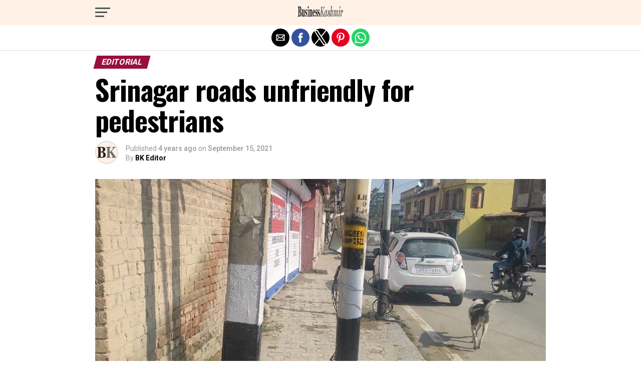

--- FILE ---
content_type: text/html; charset=utf-8
request_url: https://www.businesskashmir.com/2021/09/15/srinagar-roads-unfriendly-for-pedestrians/amp/
body_size: 19087
content:
<!DOCTYPE html>
<html lang="en-US" amp="" data-amp-auto-lightbox-disable transformed="self;v=1" i-amphtml-layout="" i-amphtml-no-boilerplate="">
	<head><meta charset="UTF-8"><meta name="viewport" content="width=device-width,maximum-scale=1.0,minimum-scale=1.0,user-scalable=no"><link rel="preconnect" href="https://cdn.ampproject.org"><style amp-runtime="" i-amphtml-version="012510081644000">html{overflow-x:hidden!important}html.i-amphtml-fie{height:100%!important;width:100%!important}html:not([amp4ads]),html:not([amp4ads]) body{height:auto!important}html:not([amp4ads]) body{margin:0!important}body{-webkit-text-size-adjust:100%;-moz-text-size-adjust:100%;-ms-text-size-adjust:100%;text-size-adjust:100%}html.i-amphtml-singledoc.i-amphtml-embedded{-ms-touch-action:pan-y pinch-zoom;touch-action:pan-y pinch-zoom}html.i-amphtml-fie>body,html.i-amphtml-singledoc>body{overflow:visible!important}html.i-amphtml-fie:not(.i-amphtml-inabox)>body,html.i-amphtml-singledoc:not(.i-amphtml-inabox)>body{position:relative!important}html.i-amphtml-ios-embed-legacy>body{overflow-x:hidden!important;overflow-y:auto!important;position:absolute!important}html.i-amphtml-ios-embed{overflow-y:auto!important;position:static}#i-amphtml-wrapper{overflow-x:hidden!important;overflow-y:auto!important;position:absolute!important;top:0!important;left:0!important;right:0!important;bottom:0!important;margin:0!important;display:block!important}html.i-amphtml-ios-embed.i-amphtml-ios-overscroll,html.i-amphtml-ios-embed.i-amphtml-ios-overscroll>#i-amphtml-wrapper{-webkit-overflow-scrolling:touch!important}#i-amphtml-wrapper>body{position:relative!important;border-top:1px solid transparent!important}#i-amphtml-wrapper+body{visibility:visible}#i-amphtml-wrapper+body .i-amphtml-lightbox-element,#i-amphtml-wrapper+body[i-amphtml-lightbox]{visibility:hidden}#i-amphtml-wrapper+body[i-amphtml-lightbox] .i-amphtml-lightbox-element{visibility:visible}#i-amphtml-wrapper.i-amphtml-scroll-disabled,.i-amphtml-scroll-disabled{overflow-x:hidden!important;overflow-y:hidden!important}amp-instagram{padding:54px 0px 0px!important;background-color:#fff}amp-iframe iframe{box-sizing:border-box!important}[amp-access][amp-access-hide]{display:none}[subscriptions-dialog],body:not(.i-amphtml-subs-ready) [subscriptions-action],body:not(.i-amphtml-subs-ready) [subscriptions-section]{display:none!important}amp-experiment,amp-live-list>[update]{display:none}amp-list[resizable-children]>.i-amphtml-loading-container.amp-hidden{display:none!important}amp-list [fetch-error],amp-list[load-more] [load-more-button],amp-list[load-more] [load-more-end],amp-list[load-more] [load-more-failed],amp-list[load-more] [load-more-loading]{display:none}amp-list[diffable] div[role=list]{display:block}amp-story-page,amp-story[standalone]{min-height:1px!important;display:block!important;height:100%!important;margin:0!important;padding:0!important;overflow:hidden!important;width:100%!important}amp-story[standalone]{background-color:#000!important;position:relative!important}amp-story-page{background-color:#757575}amp-story .amp-active>div,amp-story .i-amphtml-loader-background{display:none!important}amp-story-page:not(:first-of-type):not([distance]):not([active]){transform:translateY(1000vh)!important}amp-autocomplete{position:relative!important;display:inline-block!important}amp-autocomplete>input,amp-autocomplete>textarea{padding:0.5rem;border:1px solid rgba(0,0,0,.33)}.i-amphtml-autocomplete-results,amp-autocomplete>input,amp-autocomplete>textarea{font-size:1rem;line-height:1.5rem}[amp-fx^=fly-in]{visibility:hidden}amp-script[nodom],amp-script[sandboxed]{position:fixed!important;top:0!important;width:1px!important;height:1px!important;overflow:hidden!important;visibility:hidden}
/*# sourceURL=/css/ampdoc.css*/[hidden]{display:none!important}.i-amphtml-element{display:inline-block}.i-amphtml-blurry-placeholder{transition:opacity 0.3s cubic-bezier(0.0,0.0,0.2,1)!important;pointer-events:none}[layout=nodisplay]:not(.i-amphtml-element){display:none!important}.i-amphtml-layout-fixed,[layout=fixed][width][height]:not(.i-amphtml-layout-fixed){display:inline-block;position:relative}.i-amphtml-layout-responsive,[layout=responsive][width][height]:not(.i-amphtml-layout-responsive),[width][height][heights]:not([layout]):not(.i-amphtml-layout-responsive),[width][height][sizes]:not(img):not([layout]):not(.i-amphtml-layout-responsive){display:block;position:relative}.i-amphtml-layout-intrinsic,[layout=intrinsic][width][height]:not(.i-amphtml-layout-intrinsic){display:inline-block;position:relative;max-width:100%}.i-amphtml-layout-intrinsic .i-amphtml-sizer{max-width:100%}.i-amphtml-intrinsic-sizer{max-width:100%;display:block!important}.i-amphtml-layout-container,.i-amphtml-layout-fixed-height,[layout=container],[layout=fixed-height][height]:not(.i-amphtml-layout-fixed-height){display:block;position:relative}.i-amphtml-layout-fill,.i-amphtml-layout-fill.i-amphtml-notbuilt,[layout=fill]:not(.i-amphtml-layout-fill),body noscript>*{display:block;overflow:hidden!important;position:absolute;top:0;left:0;bottom:0;right:0}body noscript>*{position:absolute!important;width:100%;height:100%;z-index:2}body noscript{display:inline!important}.i-amphtml-layout-flex-item,[layout=flex-item]:not(.i-amphtml-layout-flex-item){display:block;position:relative;-ms-flex:1 1 auto;flex:1 1 auto}.i-amphtml-layout-fluid{position:relative}.i-amphtml-layout-size-defined{overflow:hidden!important}.i-amphtml-layout-awaiting-size{position:absolute!important;top:auto!important;bottom:auto!important}i-amphtml-sizer{display:block!important}@supports (aspect-ratio:1/1){i-amphtml-sizer.i-amphtml-disable-ar{display:none!important}}.i-amphtml-blurry-placeholder,.i-amphtml-fill-content{display:block;height:0;max-height:100%;max-width:100%;min-height:100%;min-width:100%;width:0;margin:auto}.i-amphtml-layout-size-defined .i-amphtml-fill-content{position:absolute;top:0;left:0;bottom:0;right:0}.i-amphtml-replaced-content,.i-amphtml-screen-reader{padding:0!important;border:none!important}.i-amphtml-screen-reader{position:fixed!important;top:0px!important;left:0px!important;width:4px!important;height:4px!important;opacity:0!important;overflow:hidden!important;margin:0!important;display:block!important;visibility:visible!important}.i-amphtml-screen-reader~.i-amphtml-screen-reader{left:8px!important}.i-amphtml-screen-reader~.i-amphtml-screen-reader~.i-amphtml-screen-reader{left:12px!important}.i-amphtml-screen-reader~.i-amphtml-screen-reader~.i-amphtml-screen-reader~.i-amphtml-screen-reader{left:16px!important}.i-amphtml-unresolved{position:relative;overflow:hidden!important}.i-amphtml-select-disabled{-webkit-user-select:none!important;-ms-user-select:none!important;user-select:none!important}.i-amphtml-notbuilt,[layout]:not(.i-amphtml-element),[width][height][heights]:not([layout]):not(.i-amphtml-element),[width][height][sizes]:not(img):not([layout]):not(.i-amphtml-element){position:relative;overflow:hidden!important;color:transparent!important}.i-amphtml-notbuilt:not(.i-amphtml-layout-container)>*,[layout]:not([layout=container]):not(.i-amphtml-element)>*,[width][height][heights]:not([layout]):not(.i-amphtml-element)>*,[width][height][sizes]:not([layout]):not(.i-amphtml-element)>*{display:none}amp-img:not(.i-amphtml-element)[i-amphtml-ssr]>img.i-amphtml-fill-content{display:block}.i-amphtml-notbuilt:not(.i-amphtml-layout-container),[layout]:not([layout=container]):not(.i-amphtml-element),[width][height][heights]:not([layout]):not(.i-amphtml-element),[width][height][sizes]:not(img):not([layout]):not(.i-amphtml-element){color:transparent!important;line-height:0!important}.i-amphtml-ghost{visibility:hidden!important}.i-amphtml-element>[placeholder],[layout]:not(.i-amphtml-element)>[placeholder],[width][height][heights]:not([layout]):not(.i-amphtml-element)>[placeholder],[width][height][sizes]:not([layout]):not(.i-amphtml-element)>[placeholder]{display:block;line-height:normal}.i-amphtml-element>[placeholder].amp-hidden,.i-amphtml-element>[placeholder].hidden{visibility:hidden}.i-amphtml-element:not(.amp-notsupported)>[fallback],.i-amphtml-layout-container>[placeholder].amp-hidden,.i-amphtml-layout-container>[placeholder].hidden{display:none}.i-amphtml-layout-size-defined>[fallback],.i-amphtml-layout-size-defined>[placeholder]{position:absolute!important;top:0!important;left:0!important;right:0!important;bottom:0!important;z-index:1}amp-img[i-amphtml-ssr]:not(.i-amphtml-element)>[placeholder]{z-index:auto}.i-amphtml-notbuilt>[placeholder]{display:block!important}.i-amphtml-hidden-by-media-query{display:none!important}.i-amphtml-element-error{background:red!important;color:#fff!important;position:relative!important}.i-amphtml-element-error:before{content:attr(error-message)}i-amp-scroll-container,i-amphtml-scroll-container{position:absolute;top:0;left:0;right:0;bottom:0;display:block}i-amp-scroll-container.amp-active,i-amphtml-scroll-container.amp-active{overflow:auto;-webkit-overflow-scrolling:touch}.i-amphtml-loading-container{display:block!important;pointer-events:none;z-index:1}.i-amphtml-notbuilt>.i-amphtml-loading-container{display:block!important}.i-amphtml-loading-container.amp-hidden{visibility:hidden}.i-amphtml-element>[overflow]{cursor:pointer;position:relative;z-index:2;visibility:hidden;display:initial;line-height:normal}.i-amphtml-layout-size-defined>[overflow]{position:absolute}.i-amphtml-element>[overflow].amp-visible{visibility:visible}template{display:none!important}.amp-border-box,.amp-border-box *,.amp-border-box :after,.amp-border-box :before{box-sizing:border-box}amp-pixel{display:none!important}amp-analytics,amp-auto-ads,amp-story-auto-ads{position:fixed!important;top:0!important;width:1px!important;height:1px!important;overflow:hidden!important;visibility:hidden}amp-story{visibility:hidden!important}html.i-amphtml-fie>amp-analytics{position:initial!important}[visible-when-invalid]:not(.visible),form [submit-error],form [submit-success],form [submitting]{display:none}amp-accordion{display:block!important}@media (min-width:1px){:where(amp-accordion>section)>:first-child{margin:0;background-color:#efefef;padding-right:20px;border:1px solid #dfdfdf}:where(amp-accordion>section)>:last-child{margin:0}}amp-accordion>section{float:none!important}amp-accordion>section>*{float:none!important;display:block!important;overflow:hidden!important;position:relative!important}amp-accordion,amp-accordion>section{margin:0}amp-accordion:not(.i-amphtml-built)>section>:last-child{display:none!important}amp-accordion:not(.i-amphtml-built)>section[expanded]>:last-child{display:block!important}
/*# sourceURL=/css/ampshared.css*/</style><meta name="amp-to-amp-navigation" content="AMP-Redirect-To; AMP.navigateTo"><meta property="og:type" content="article"><meta property="og:image" content="https://www.businesskashmir.com/wp-content/uploads/2021/09/c0890d3c-3ae3-4126-b180-a25fc9d3fd89-1000x600.jpg"><meta name="twitter:image" content="https://www.businesskashmir.com/wp-content/uploads/2021/09/c0890d3c-3ae3-4126-b180-a25fc9d3fd89-1000x600.jpg"><meta property="og:url" content="https://www.businesskashmir.com/2021/09/15/srinagar-roads-unfriendly-for-pedestrians/"><meta property="og:title" content="Srinagar roads unfriendly for pedestrians "><meta property="og:description" content="Lack of footpaths, walkways makes it dangerous for people to move around in the city. As the vehicular traffic in the Srinagar roads has witnessed an unprecedented rise in the last few years, it is becoming extremely dangerous for pedestrians to move around in the city. On the one side, fast-moving traffic is making it […]"><meta name="twitter:card" content="summary"><meta name="twitter:url" content="https://www.businesskashmir.com/2021/09/15/srinagar-roads-unfriendly-for-pedestrians/"><meta name="twitter:title" content="Srinagar roads unfriendly for pedestrians "><meta name="twitter:description" content="Lack of footpaths, walkways makes it dangerous for people to move around in the city. As the vehicular traffic in the Srinagar roads has witnessed an unprecedented rise in the last few years, it is becoming extremely dangerous for pedestrians to move around in the city. On the one side, fast-moving traffic is making it […]"><meta name="description" content="Unprecedented rise in vehicular traffic movement has turned Srinagar roads unfriendly for pedestrians, making it dangerous to move around in the city."><meta property="og:locale" content="en_US"><meta property="og:type" content="article"><meta property="og:title" content="Srinagar roads unfriendly for pedestrians  - BUSINESS KASHMIR"><meta property="og:description" content="Unprecedented rise in vehicular traffic movement has turned Srinagar roads unfriendly for pedestrians, making it dangerous to move around in the city."><meta property="og:url" content="https://www.businesskashmir.com/2021/09/15/srinagar-roads-unfriendly-for-pedestrians/"><meta property="og:site_name" content="BUSINESS KASHMIR"><meta property="article:publisher" content="https://www.facebook.com/businesskashmirmedia/"><meta property="article:published_time" content="2021-09-15T05:01:47+00:00"><meta property="og:image" content="https://www.businesskashmir.com/wp-content/uploads/2021/09/c0890d3c-3ae3-4126-b180-a25fc9d3fd89.jpg"><meta property="og:image:width" content="1000"><meta property="og:image:height" content="600"><meta property="og:image:type" content="image/jpeg"><meta name="author" content="BK Editor"><meta name="twitter:card" content="summary_large_image"><meta name="twitter:label1" content="Written by"><meta name="twitter:data1" content="BK Editor"><meta name="twitter:label2" content="Est. reading time"><meta name="twitter:data2" content="3 minutes"><meta name="robots" content="index, follow, max-image-preview:large, max-snippet:-1, max-video-preview:-1"><meta name="generator" content="AMP Plugin v2.5.5; mode=reader; theme=legacy"><meta name="generator" content="WordPress 6.7.4"><link rel="preconnect" href="https://fonts.gstatic.com" crossorigin=""><link rel="dns-prefetch" href="https://fonts.gstatic.com"><link rel="preconnect" href="https://fonts.gstatic.com/" crossorigin=""><script async="" src="https://cdn.ampproject.org/v0.mjs" type="module" crossorigin="anonymous"></script><script async nomodule src="https://cdn.ampproject.org/v0.js" crossorigin="anonymous"></script><script src="https://cdn.ampproject.org/v0/amp-analytics-0.1.mjs" async="" custom-element="amp-analytics" type="module" crossorigin="anonymous"></script><script async nomodule src="https://cdn.ampproject.org/v0/amp-analytics-0.1.js" crossorigin="anonymous" custom-element="amp-analytics"></script><script async custom-element="amp-sidebar" src="https://cdn.ampproject.org/v0/amp-sidebar-0.1.mjs" type="module" crossorigin="anonymous"></script><script async nomodule src="https://cdn.ampproject.org/v0/amp-sidebar-0.1.js" crossorigin="anonymous" custom-element="amp-sidebar"></script><script async custom-element="amp-social-share" src="https://cdn.ampproject.org/v0/amp-social-share-0.1.mjs" type="module" crossorigin="anonymous"></script><script async nomodule src="https://cdn.ampproject.org/v0/amp-social-share-0.1.js" crossorigin="anonymous" custom-element="amp-social-share"></script><link rel="stylesheet" href="https://fonts.googleapis.com/css?family=Advent%20Pro:700%7COpen%20Sans:700%7COswald:100,200,300,400,500,600,700,800,900%7COswald:100,200,300,400,500,600,700,800,900%7CRoboto:100,200,300,400,500,600,700,800,900%7CRoboto:100,200,300,400,500,600,700,800,900%7CPT+Serif:100,200,300,400,500,600,700,800,900%7COswald:100,200,300,400,500,600,700,800,900&amp;subset=arabic,latin,latin-ext,cyrillic,cyrillic-ext,greek-ext,greek,vietnamese"><style amp-custom="">#amp-mobile-version-switcher{left:0;position:absolute;width:100%;z-index:100}#amp-mobile-version-switcher>a{background-color:#444;border:0;color:#eaeaea;display:block;font-family:-apple-system,BlinkMacSystemFont,Segoe UI,Roboto,Oxygen-Sans,Ubuntu,Cantarell,Helvetica Neue,sans-serif;font-size:16px;font-weight:600;padding:15px 0;text-align:center;-webkit-text-decoration:none;text-decoration:none}#amp-mobile-version-switcher>a:active,#amp-mobile-version-switcher>a:focus,#amp-mobile-version-switcher>a:hover{-webkit-text-decoration:underline;text-decoration:underline}:where(.wp-block-button__link){border-radius:9999px;box-shadow:none;padding:calc(.667em + 2px) calc(1.333em + 2px);text-decoration:none}:root :where(.wp-block-button .wp-block-button__link.is-style-outline),:root :where(.wp-block-button.is-style-outline>.wp-block-button__link){border:2px solid;padding:.667em 1.333em}:root :where(.wp-block-button .wp-block-button__link.is-style-outline:not(.has-text-color)),:root :where(.wp-block-button.is-style-outline>.wp-block-button__link:not(.has-text-color)){color:currentColor}:root :where(.wp-block-button .wp-block-button__link.is-style-outline:not(.has-background)),:root :where(.wp-block-button.is-style-outline>.wp-block-button__link:not(.has-background)){background-color:initial;background-image:none}:where(.wp-block-columns){margin-bottom:1.75em}:where(.wp-block-columns.has-background){padding:1.25em 2.375em}:where(.wp-block-post-comments input[type=submit]){border:none}:where(.wp-block-cover-image:not(.has-text-color)),:where(.wp-block-cover:not(.has-text-color)){color:#fff}:where(.wp-block-cover-image.is-light:not(.has-text-color)),:where(.wp-block-cover.is-light:not(.has-text-color)){color:#000}:root :where(.wp-block-cover h1:not(.has-text-color)),:root :where(.wp-block-cover h2:not(.has-text-color)),:root :where(.wp-block-cover h3:not(.has-text-color)),:root :where(.wp-block-cover h4:not(.has-text-color)),:root :where(.wp-block-cover h5:not(.has-text-color)),:root :where(.wp-block-cover h6:not(.has-text-color)),:root :where(.wp-block-cover p:not(.has-text-color)){color:inherit}:where(.wp-block-file){margin-bottom:1.5em}:where(.wp-block-file__button){border-radius:2em;display:inline-block;padding:.5em 1em}:where(.wp-block-file__button):is(a):active,:where(.wp-block-file__button):is(a):focus,:where(.wp-block-file__button):is(a):hover,:where(.wp-block-file__button):is(a):visited{box-shadow:none;color:#fff;opacity:.85;text-decoration:none}:where(.wp-block-group.wp-block-group-is-layout-constrained){position:relative}@keyframes show-content-image{0%{visibility:hidden}99%{visibility:hidden}to{visibility:visible}}@keyframes turn-on-visibility{0%{opacity:0}to{opacity:1}}@keyframes turn-off-visibility{0%{opacity:1;visibility:visible}99%{opacity:0;visibility:visible}to{opacity:0;visibility:hidden}}@keyframes lightbox-zoom-in{0%{transform:translate(calc(( -100vw + var(--wp--lightbox-scrollbar-width) ) / 2 + var(--wp--lightbox-initial-left-position)),calc(-50vh + var(--wp--lightbox-initial-top-position))) scale(var(--wp--lightbox-scale))}to{transform:translate(-50%,-50%) scale(1)}}@keyframes lightbox-zoom-out{0%{transform:translate(-50%,-50%) scale(1);visibility:visible}99%{visibility:visible}to{transform:translate(calc(( -100vw + var(--wp--lightbox-scrollbar-width) ) / 2 + var(--wp--lightbox-initial-left-position)),calc(-50vh + var(--wp--lightbox-initial-top-position))) scale(var(--wp--lightbox-scale));visibility:hidden}}:where(.wp-block-latest-comments:not([data-amp-original-style*=line-height] .wp-block-latest-comments__comment)){line-height:1.1}:where(.wp-block-latest-comments:not([data-amp-original-style*=line-height] .wp-block-latest-comments__comment-excerpt p)){line-height:1.8}:root :where(.wp-block-latest-posts.is-grid){padding:0}:root :where(.wp-block-latest-posts.wp-block-latest-posts__list){padding-left:0}ul{box-sizing:border-box}:root :where(.wp-block-list.has-background){padding:1.25em 2.375em}:where(.wp-block-navigation.has-background .wp-block-navigation-item a:not(.wp-element-button)),:where(.wp-block-navigation.has-background .wp-block-navigation-submenu a:not(.wp-element-button)){padding:.5em 1em}:where(.wp-block-navigation .wp-block-navigation__submenu-container .wp-block-navigation-item a:not(.wp-element-button)),:where(.wp-block-navigation .wp-block-navigation__submenu-container .wp-block-navigation-submenu a:not(.wp-element-button)),:where(.wp-block-navigation .wp-block-navigation__submenu-container .wp-block-navigation-submenu button.wp-block-navigation-item__content),:where(.wp-block-navigation .wp-block-navigation__submenu-container .wp-block-pages-list__item button.wp-block-navigation-item__content){padding:.5em 1em}@keyframes overlay-menu__fade-in-animation{0%{opacity:0;transform:translateY(.5em)}to{opacity:1;transform:translateY(0)}}:root :where(p.has-background){padding:1.25em 2.375em}:where(p.has-text-color:not(.has-link-color)) a{color:inherit}:where(.wp-block-post-excerpt){box-sizing:border-box;margin-bottom:var(--wp--style--block-gap);margin-top:var(--wp--style--block-gap)}:where(.wp-block-preformatted.has-background){padding:1.25em 2.375em}:where(.wp-block-search__button){border:1px solid #ccc;padding:6px 10px}:where(.wp-block-search__input){font-family:inherit;font-size:inherit;font-style:inherit;font-weight:inherit;letter-spacing:inherit;line-height:inherit;text-transform:inherit}:where(.wp-block-search__button-inside .wp-block-search__inside-wrapper){border:1px solid #949494;box-sizing:border-box;padding:4px}:where(.wp-block-search__button-inside .wp-block-search__inside-wrapper) :where(.wp-block-search__button){padding:4px 8px}:root :where(.wp-block-separator.is-style-dots){height:auto;line-height:1;text-align:center}:root :where(.wp-block-separator.is-style-dots):before{color:currentColor;content:"···";font-family:serif;font-size:1.5em;letter-spacing:2em;padding-left:2em}:root :where(.wp-block-site-logo.is-style-rounded){border-radius:9999px}:root :where(.wp-block-social-links .wp-social-link a){padding:.25em}:root :where(.wp-block-social-links.is-style-logos-only .wp-social-link a){padding:0}:root :where(.wp-block-social-links.is-style-pill-shape .wp-social-link a){padding-left:.66667em;padding-right:.66667em}:root :where(.wp-block-tag-cloud.is-style-outline){display:flex;flex-wrap:wrap;gap:1ch}:root :where(.wp-block-tag-cloud.is-style-outline a){border:1px solid;margin-right:0;padding:1ch 2ch}:root :where(.wp-block-tag-cloud.is-style-outline a):not(#_#_#_#_#_#_#_#_){font-size:unset;text-decoration:none}:root :where(.wp-block-table-of-contents){box-sizing:border-box}:where(.wp-block-term-description){box-sizing:border-box;margin-bottom:var(--wp--style--block-gap);margin-top:var(--wp--style--block-gap)}:where(pre.wp-block-verse){font-family:inherit}:root{--wp--preset--font-size--normal:16px;--wp--preset--font-size--huge:42px}html :where(.has-border-color){border-style:solid}html :where([data-amp-original-style*=border-top-color]){border-top-style:solid}html :where([data-amp-original-style*=border-right-color]){border-right-style:solid}html :where([data-amp-original-style*=border-bottom-color]){border-bottom-style:solid}html :where([data-amp-original-style*=border-left-color]){border-left-style:solid}html :where([data-amp-original-style*=border-width]){border-style:solid}html :where([data-amp-original-style*=border-top-width]){border-top-style:solid}html :where([data-amp-original-style*=border-right-width]){border-right-style:solid}html :where([data-amp-original-style*=border-bottom-width]){border-bottom-style:solid}html :where([data-amp-original-style*=border-left-width]){border-left-style:solid}html :where(amp-img[class*=wp-image-]),html :where(amp-anim[class*=wp-image-]){height:auto;max-width:100%}:where(figure){margin:0 0 1em}html :where(.is-position-sticky){--wp-admin--admin-bar--position-offset:var(--wp-admin--admin-bar--height,0px)}@media screen and (max-width:600px){html :where(.is-position-sticky){--wp-admin--admin-bar--position-offset:0px}}:root :where(.wp-block-image figcaption){color:#555;font-size:13px;text-align:center}:where(.wp-block-group.has-background){padding:1.25em 2.375em}:root :where(.wp-block-template-part.has-background){margin-bottom:0;margin-top:0;padding:1.25em 2.375em}amp-img img,amp-img noscript{image-rendering:inherit;object-fit:inherit;object-position:inherit}html,body,div,span,h1,h2,h3,h4,p,blockquote,a,em,amp-img,strong,ul,li,article,footer,header,nav,time{margin:0;padding:0;border:0;font-size:100%;vertical-align:baseline}article,footer,header,nav{display:block}ul{list-style:none}blockquote{quotes:none}blockquote:before,blockquote:after{content:"";content:none}html{overflow-x:hidden}body{color:#000;font-size:1rem;-webkit-font-smoothing:antialiased;font-weight:400;line-height:100%;margin:0px auto;padding:0px}h1,h2,h3,h4,h1 a,h2 a,h3 a,h4 a{-webkit-backface-visibility:hidden;color:#000}amp-img{max-width:100%;height:auto;-webkit-backface-visibility:hidden}a,a:visited{opacity:1;text-decoration:none;-webkit-transition:color .25s,background .25s,opacity .25s;-moz-transition:color .25s,background .25s,opacity .25s;-ms-transition:color .25s,background .25s,opacity .25s;-o-transition:color .25s,background .25s,opacity .25s;transition:color .25s,background .25s,opacity .25s}a:hover{text-decoration:none}a:active,a:focus{outline:none}#mvp-site,#mvp-site-wall{overflow:hidden;width:100%}#mvp-site-main{width:100%}#mvp-site-main{-webkit-backface-visibility:hidden;backface-visibility:hidden;margin-top:0;z-index:9999}.relative{position:relative}.left{float:left}.mvp-mob-img{display:none}#mvp-fly-wrap{-webkit-transition:-webkit-transform .25s ease;-moz-transition:-moz-transform .25s ease;-ms-transition:-ms-transform .25s ease;-o-transition:-o-transform .25s ease;transition:transform .25s ease}#mvp-main-head-wrap{position:fixed;top:0;left:0;width:100%;z-index:999}#mvp-main-nav-wrap{width:100%}.mvp-main-box{margin:0 auto;max-width:900px;height:100%}h1.mvp-logo-title,h2.mvp-logo-title{display:block;font-size:0px}#mvp-main-nav-small,#mvp-nav-small-wrap,#mvp-main-nav-small-cont,.mvp-nav-small-cont{width:100%}#mvp-main-nav-small{-webkit-backface-visibility:hidden;backface-visibility:hidden;overflow:hidden;height:50px;z-index:99999}#mvp-main-nav-small:hover{overflow:visible}.mvp-nav-small-cont{display:grid;grid-column-gap:20px;grid-template-columns:30px auto;height:50px}#mvp-nav-small-left{margin:15px 0;width:30px;height:20px}.mvp-nav-small-mid{margin-right:50px;text-align:center}.mvp-nav-small-logo{display:inline-block;line-height:0;margin:10px 0;height:30px;max-width:200px}#mvp-fly-wrap{position:relative;width:370px;height:100%;z-index:999999}.mvp-fly-but-wrap{cursor:pointer;width:30px}.mvp-fly-but-wrap{height:20px}#mvp-fly-wrap .mvp-fly-but-wrap{margin:15px 0}.mvp-fly-but-wrap span{-webkit-border-radius:2px;-moz-border-radius:2px;-ms-border-radius:2px;-o-border-radius:2px;border-radius:2px;display:block;position:absolute;left:0;-webkit-transform:rotate(0deg);-moz-transform:rotate(0deg);-ms-transform:rotate(0deg);-o-transform:rotate(0deg);transform:rotate(0deg);-webkit-transition:.25s ease-in-out;-moz-transition:.25s ease-in-out;-ms-transition:.25s ease-in-out;-o-transition:.25s ease-in-out;transition:.25s ease-in-out;height:3px}.mvp-fly-but-wrap span:nth-child(1){top:0;width:30px}.mvp-fly-but-wrap span:nth-child(2),.mvp-fly-but-wrap span:nth-child(3){top:8px;width:24px}.mvp-fly-but-wrap span:nth-child(4){top:16px;width:18px}#mvp-fly-menu-top .mvp-fly-but-wrap span:nth-child(1),#mvp-fly-menu-top .mvp-fly-but-wrap span:nth-child(4){top:.5px;left:50%;width:0%}#mvp-fly-menu-top .mvp-fly-but-wrap span:nth-child(2){-webkit-transform:rotate(45deg);-moz-transform:rotate(45deg);-ms-transform:rotate(45deg);-o-transform:rotate(45deg);transform:rotate(45deg);width:30px}#mvp-fly-menu-top .mvp-fly-but-wrap span:nth-child(3){-webkit-transform:rotate(-45deg);-moz-transform:rotate(-45deg);-ms-transform:rotate(-45deg);-o-transform:rotate(-45deg);transform:rotate(-45deg);width:30px}#mvp-fly-menu-top{width:100%;height:50px}.mvp-fly-but-menu{float:right;position:relative}#mvp-fly-wrap .mvp-fly-but-menu{margin:15px}#mvp-fly-menu-wrap{overflow:hidden;width:100%}nav.mvp-fly-nav-menu{margin:0 5.40540540541% 0;overflow:hidden;position:absolute;width:89.1891891892%}nav.mvp-fly-nav-menu ul{float:left;position:relative;width:100%}nav.mvp-fly-nav-menu ul li{border-top:1px solid rgba(255,255,255,.1);cursor:pointer;float:left;position:relative;width:100%;-webkit-tap-highlight-color:rgba(0,0,0,0)}nav.mvp-fly-nav-menu ul li:first-child{border-top:none}nav.mvp-fly-nav-menu ul li ul li:first-child{margin-top:0}nav.mvp-fly-nav-menu ul li a{color:#fff;display:inline-block;float:left;font-size:14px;font-weight:500;line-height:1;padding:14px 0;text-transform:uppercase}nav.mvp-fly-nav-menu ul li ul.sub-menu{display:none}#mvp-main-body-wrap{background:#fff;padding-bottom:60px;margin-top:101px;width:100%}#mvp-article-wrap,#mvp-article-cont{width:100%}#mvp-article-wrap{float:left;position:relative}#mvp-post-main{margin:10px 0 60px;width:100%}#mvp-post-head{margin-bottom:30px;width:100%}h3.mvp-post-cat{margin-bottom:10px;width:100%}span.mvp-post-cat{color:#fff;display:inline-block;font-size:1rem;font-weight:700;line-height:1;padding:5px 13px;text-transform:uppercase;-webkit-transform:skewX(-15deg);-moz-transform:skewX(-15deg);-ms-transform:skewX(-15deg);-o-transform:skewX(-15deg);transform:skewX(-15deg)}h1.mvp-post-title{color:#000;font-size:3.5rem;font-weight:700;letter-spacing:-.02em;line-height:1.1;margin-right:20%;width:80%}#mvp-post-content h1.mvp-post-title{font-size:2.9rem;margin-right:0;width:100%}.mvp-author-info-wrap{width:100%}.mvp-author-info-wrap{margin-top:12px}#mvp-content-wrap .mvp-author-info-wrap{margin:0 0 20px}.mvp-author-info-thumb{line-height:0;width:46px}.mvp-author-info-thumb amp-img{border:2px solid #ddd;-webkit-border-radius:50%;-moz-border-radius:50%;-ms-border-radius:50%;-o-border-radius:50%;border-radius:50%;overflow:hidden}.mvp-author-info-text{color:#999;display:inline-block;float:left;font-size:14px;font-weight:400;line-height:1;margin:8px 0 0 15px}.mvp-author-info-text p{display:inline-block}.mvp-author-info-text a{color:#000;font-weight:700}.mvp-author-info-text a:hover{opacity:.6}.mvp-post-date{font-weight:500}.mvp-author-info-name{clear:both;margin-top:5px}#mvp-post-content{width:100%}#mvp-post-feat-img{line-height:0;margin-bottom:30px;text-align:center;width:100%}#mvp-content-wrap,#mvp-content-body,#mvp-content-main,#mvp-content-body-top{width:100%}#mvp-content-main{line-height:1.55}#mvp-content-main p{color:#000;display:block;font-size:1.1rem;font-weight:400;line-height:1.55;margin-bottom:20px}#mvp-content-main p a{color:#000}#mvp-content-bot{width:100%}.mvp-post-tags{float:left;font-size:.8rem;line-height:1;margin-top:15px;text-transform:uppercase;width:100%}.mvp-post-tags a,.mvp-post-tags a:visited{color:#777;display:inline-block;float:left;font-weight:600;margin:0 10px 5px 8px;position:relative}.mvp-post-tags a:before{content:"#";position:absolute;left:-8px}.mvp-post-tags a:hover{color:#000}.mvp-post-tags-header{color:#000;float:left;font-weight:700;margin-right:10px}h4.mvp-widget-home-title{float:left;margin-bottom:20px;position:relative;text-align:center;width:100%}h4.mvp-widget-home-title:before{content:"";background:#555;display:inline-block;position:absolute;left:0;bottom:50%;width:100%;height:1px;z-index:0}span.mvp-widget-home-title{color:#fff;display:inline-block;font-size:1.1rem;font-weight:700;line-height:1;padding:5px 13px;position:relative;text-transform:uppercase;transform:skewX(-15deg);z-index:1}#mvp-post-more-wrap,ul.mvp-post-more-list{width:100%}ul.mvp-post-more-list{display:grid;grid-template-columns:auto auto auto;grid-gap:30px 20px;justify-content:center}ul.mvp-post-more-list li{overflow:hidden}.mvp-post-more-img{line-height:0;margin-bottom:15px;width:100%}.mvp-post-more-text{width:100%}.mvp-post-more-text p{color:#000;float:left;font-size:1.1rem;font-weight:700;letter-spacing:-.02em;line-height:1.2;width:100%}.mvp-cat-date-wrap{margin-bottom:7px;width:100%}span.mvp-cd-cat,span.mvp-cd-date{color:#777;display:inline-block;float:left;font-size:.7rem;line-height:1}span.mvp-cd-cat{font-weight:700;text-transform:uppercase}span.mvp-cd-date{font-weight:400;margin-left:5px}span.mvp-cd-date:before{content:"/";margin-right:5px}#mvp-soc-mob-wrap{background:#fff;border-bottom:1px solid #ddd;padding:7px 0;width:100%;height:36px}amp-social-share.rounded{border-radius:50%;background-size:80%}.mvp-soc-mob-cont{text-align:center;width:100%}#mvp-content-main ul{list-style:disc outside;margin:10px 0}#mvp-content-main ul li{margin-left:50px;padding:5px 0px}#mvp-content-main h1,#mvp-content-main h2,#mvp-content-main h3,#mvp-content-main h4{font-weight:700;letter-spacing:-.02em;line-height:1.4;margin:10px 0;overflow:hidden;width:100%}#mvp-content-main h1{font-size:2rem}#mvp-content-main h2{font-size:1.8rem}#mvp-content-main h3{font-size:1.6rem}#mvp-content-main h4{font-size:1.4rem}#mvp-content-main blockquote p{color:#000;font-size:1.9rem;font-weight:700;letter-spacing:-.02em;line-height:1.1;margin:30px 10%;width:80%}.mvp-org-wrap{display:none}#mvp-comments-button{margin-top:30px;text-align:center;width:100%}#mvp-comments-button a,#mvp-comments-button span.mvp-comment-but-text{background:#fff;border:1px solid #000;-webkit-border-radius:3px;-moz-border-radius:3px;-ms-border-radius:3px;-o-border-radius:3px;border-radius:3px;color:#000;cursor:pointer;display:inline-block;font-size:.8rem;font-weight:600;letter-spacing:.02em;line-height:100%;padding:15px 0;text-transform:uppercase;width:70%}#mvp-comments-button span.mvp-comment-but-text:hover{background:#000;color:#fff}#mvp-foot-bot,#mvp-foot-copy{width:100%}#mvp-foot-wrap{background:#111;width:100%}#mvp-foot-bot{background:#000;padding:20px 0}#mvp-foot-copy{text-align:center;width:100%}#mvp-foot-copy p{color:#777;font-size:.9rem;font-weight:400;line-height:1.4}#mvp-foot-copy a:hover{color:#fff}@media screen and (max-width: 940px) and (min-width: 480px){.mvp-main-box{display:grid;grid-template-columns:100%;padding:0 20px;max-width:none}}@media screen and (max-width: 767px) and (min-width: 660px){h1.mvp-post-title{margin:0;width:100%}ul.mvp-post-more-list{display:grid;grid-template-columns:auto auto;grid-gap:30px 20px;justify-content:center}}@media screen and (max-width: 659px) and (min-width: 600px){h1.mvp-post-title{font-size:3rem;margin:0;width:100%}ul.mvp-post-more-list{display:grid;grid-template-columns:auto auto;grid-gap:30px 20px;justify-content:center}}@media screen and (max-width: 599px) and (min-width: 480px){h1.mvp-post-title{font-size:2.5rem;margin:0;width:100%}ul.mvp-post-more-list{display:grid;grid-template-columns:auto auto;grid-gap:30px 20px;justify-content:center}.mvp-post-more-text p{font-size:1rem}}@media screen and (max-width: 479px){.mvp-main-box{display:grid;grid-template-columns:100%;padding:0 15px;max-width:none}#mvp-main-body-wrap{margin-top:105px}amp-sidebar,#mvp-fly-wrap{width:100%}h1.mvp-post-title{font-size:2rem;margin:0;width:100%}#mvp-content-main p{font-size:1rem}#mvp-content-main blockquote p{font-size:1.4rem}ul.mvp-post-more-list{display:grid;grid-template-columns:auto;grid-gap:15px 0;justify-content:center}ul.mvp-post-more-list li{display:grid;grid-template-columns:80px auto;grid-column-gap:15px}.mvp-post-more-img{margin:0}.mvp-post-more-text p{font-size:1rem}.mvp-reg-img{display:none}.mvp-mob-img{display:block}}#mvp-foot-copy a{color:#990f3d}#mvp-content-main p a{box-shadow:inset 0 -4px 0 #990f3d}#mvp-content-main p a:hover{background:#990f3d}a,a:visited{color:#0c0500}nav.mvp-fly-nav-menu ul li.menu-item-has-children:after{color:#990f3d}span.mvp-widget-home-title,span.mvp-post-cat{background:#990f3d}#mvp-fly-wrap,#mvp-main-nav-small-cont{background:#fff1e5}#mvp-main-nav-small .mvp-fly-but-wrap span,#mvp-fly-wrap .mvp-fly-but-wrap span{background:#555}#mvp-main-nav-small .mvp-fly-but-wrap:hover span{background:#990f3d}body,.mvp-author-info-text,nav.mvp-fly-nav-menu ul li a,.mvp-post-tags a,.mvp-post-tags a:visited,#mvp-foot-copy p,.mvp-post-tags-header,#mvp-comments-button a,#mvp-comments-button span.mvp-comment-but-text,span.mvp-cd-cat,span.mvp-cd-date{font-family:"Roboto",sans-serif}#mvp-content-main p{font-family:"PT Serif",sans-serif}.mvp-post-more-text p{font-family:"Oswald",sans-serif}h1.mvp-post-title,#mvp-content-main blockquote p{font-family:"Oswald",sans-serif}span.mvp-widget-home-title,span.mvp-post-cat,#mvp-content-main h1,#mvp-content-main h2,#mvp-content-main h3,#mvp-content-main h4{font-family:"Roboto",sans-serif}

/*# sourceURL=amp-custom.css */</style><link rel="amphtml" href="https://www.businesskashmir.com/2021/09/15/srinagar-roads-unfriendly-for-pedestrians/amp/"><link rel="pingback" href="https://www.businesskashmir.com/xmlrpc.php"><link rel="canonical" href="https://www.businesskashmir.com/2021/09/15/srinagar-roads-unfriendly-for-pedestrians/"><script type="application/ld+json" class="yoast-schema-graph">{"@context":"https://schema.org","@graph":[{"@type":"Article","@id":"https://www.businesskashmir.com/2021/09/15/srinagar-roads-unfriendly-for-pedestrians/#article","isPartOf":{"@id":"https://www.businesskashmir.com/2021/09/15/srinagar-roads-unfriendly-for-pedestrians/"},"author":{"name":"BK Editor","@id":"https://www.businesskashmir.com/#/schema/person/a13aa3eef96663ed0c0679e1846563ff"},"headline":"Srinagar roads unfriendly for pedestrians ","datePublished":"2021-09-15T05:01:47+00:00","dateModified":"2021-09-15T05:01:47+00:00","mainEntityOfPage":{"@id":"https://www.businesskashmir.com/2021/09/15/srinagar-roads-unfriendly-for-pedestrians/"},"wordCount":624,"commentCount":0,"publisher":{"@id":"https://www.businesskashmir.com/#organization"},"image":{"@id":"https://www.businesskashmir.com/2021/09/15/srinagar-roads-unfriendly-for-pedestrians/#primaryimage"},"thumbnailUrl":"https://www.businesskashmir.com/wp-content/uploads/2021/09/c0890d3c-3ae3-4126-b180-a25fc9d3fd89.jpg","keywords":["Business","Business Kashmir","City","footpaths","J\u0026amp;K","Kashmir","pavements","pedestrian","sidewalks","Srinagar","unfriendly roads","walkways"],"articleSection":["Editorial","Infra"],"inLanguage":"en-US","potentialAction":[{"@type":"CommentAction","name":"Comment","target":["https://www.businesskashmir.com/2021/09/15/srinagar-roads-unfriendly-for-pedestrians/#respond"]}]},{"@type":"WebPage","@id":"https://www.businesskashmir.com/2021/09/15/srinagar-roads-unfriendly-for-pedestrians/","url":"https://www.businesskashmir.com/2021/09/15/srinagar-roads-unfriendly-for-pedestrians/","name":"Srinagar roads unfriendly for pedestrians  - BUSINESS KASHMIR","isPartOf":{"@id":"https://www.businesskashmir.com/#website"},"primaryImageOfPage":{"@id":"https://www.businesskashmir.com/2021/09/15/srinagar-roads-unfriendly-for-pedestrians/#primaryimage"},"image":{"@id":"https://www.businesskashmir.com/2021/09/15/srinagar-roads-unfriendly-for-pedestrians/#primaryimage"},"thumbnailUrl":"https://www.businesskashmir.com/wp-content/uploads/2021/09/c0890d3c-3ae3-4126-b180-a25fc9d3fd89.jpg","datePublished":"2021-09-15T05:01:47+00:00","dateModified":"2021-09-15T05:01:47+00:00","description":"Unprecedented rise in vehicular traffic movement has turned Srinagar roads unfriendly for pedestrians, making it dangerous to move around in the city.","breadcrumb":{"@id":"https://www.businesskashmir.com/2021/09/15/srinagar-roads-unfriendly-for-pedestrians/#breadcrumb"},"inLanguage":"en-US","potentialAction":[{"@type":"ReadAction","target":["https://www.businesskashmir.com/2021/09/15/srinagar-roads-unfriendly-for-pedestrians/"]}]},{"@type":"ImageObject","inLanguage":"en-US","@id":"https://www.businesskashmir.com/2021/09/15/srinagar-roads-unfriendly-for-pedestrians/#primaryimage","url":"https://www.businesskashmir.com/wp-content/uploads/2021/09/c0890d3c-3ae3-4126-b180-a25fc9d3fd89.jpg","contentUrl":"https://www.businesskashmir.com/wp-content/uploads/2021/09/c0890d3c-3ae3-4126-b180-a25fc9d3fd89.jpg","width":1000,"height":600,"caption":"Srinagar roads unfriendly for pedestrians "},{"@type":"BreadcrumbList","@id":"https://www.businesskashmir.com/2021/09/15/srinagar-roads-unfriendly-for-pedestrians/#breadcrumb","itemListElement":[{"@type":"ListItem","position":1,"name":"Home","item":"https://www.businesskashmir.com/"},{"@type":"ListItem","position":2,"name":"Blog","item":"https://www.businesskashmir.com/blog/"},{"@type":"ListItem","position":3,"name":"Srinagar roads unfriendly for pedestrians "}]},{"@type":"WebSite","@id":"https://www.businesskashmir.com/#website","url":"https://www.businesskashmir.com/","name":"BUSINESS KASHMIR","description":"Kashmir\u0026#039;s business agenda setter ","publisher":{"@id":"https://www.businesskashmir.com/#organization"},"potentialAction":[{"@type":"SearchAction","target":{"@type":"EntryPoint","urlTemplate":"https://www.businesskashmir.com/?s={search_term_string}"},"query-input":{"@type":"PropertyValueSpecification","valueRequired":true,"valueName":"search_term_string"}}],"inLanguage":"en-US"},{"@type":"Organization","@id":"https://www.businesskashmir.com/#organization","name":"Business Kashmir","url":"https://www.businesskashmir.com/","logo":{"@type":"ImageObject","inLanguage":"en-US","@id":"https://www.businesskashmir.com/#/schema/logo/image/","url":"https://www.businesskashmir.com/wp-content/uploads/2020/11/512x512.png","contentUrl":"https://www.businesskashmir.com/wp-content/uploads/2020/11/512x512.png","width":512,"height":512,"caption":"Business Kashmir"},"image":{"@id":"https://www.businesskashmir.com/#/schema/logo/image/"},"sameAs":["https://www.facebook.com/businesskashmirmedia/"]},{"@type":"Person","@id":"https://www.businesskashmir.com/#/schema/person/a13aa3eef96663ed0c0679e1846563ff","name":"BK Editor","image":{"@type":"ImageObject","inLanguage":"en-US","@id":"https://www.businesskashmir.com/#/schema/person/image/","url":"https://secure.gravatar.com/avatar/3c4b4f41f2a578bbf0be227d6ecdc510?s=96\u0026d=mm\u0026r=g","contentUrl":"https://secure.gravatar.com/avatar/3c4b4f41f2a578bbf0be227d6ecdc510?s=96\u0026d=mm\u0026r=g","caption":"BK Editor"},"sameAs":["https://www.businesskashmir.com"],"url":"https://www.businesskashmir.com/author/bizkash11gmail-com/"}]}</script><title>Srinagar roads unfriendly for pedestrians  - BUSINESS KASHMIR</title></head>
	<body class="post-template-default single single-post postid-1827 single-format-standard theiaPostSlider_body">
		<amp-sidebar id="sidebar" layout="nodisplay" side="left" class="i-amphtml-layout-nodisplay" hidden="hidden" i-amphtml-layout="nodisplay">
<div id="mvp-fly-wrap">
	<div id="mvp-fly-menu-top" class="left relative">
		<div class="mvp-fly-but-wrap mvp-fly-but-menu ampstart-btn caps m2" on="tap:sidebar.toggle" role="button" tabindex="0">
			<span></span>
			<span></span>
			<span></span>
			<span></span>
		</div>
	</div>
	<div id="mvp-fly-menu-wrap">
		<nav class="mvp-fly-nav-menu left relative">
			<div class="menu-primary-container"><ul id="menu-primary" class="menu"><li id="menu-item-309" class="menu-item menu-item-type-taxonomy menu-item-object-category menu-item-309"><a href="https://www.businesskashmir.com/category/current-affairs/?amp">Current Affairs</a></li>
<li id="menu-item-155" class="menu-item menu-item-type-taxonomy menu-item-object-category menu-item-has-children menu-item-155"><a href="https://www.businesskashmir.com/category/economy/?amp">Economy</a>
<ul class="sub-menu">
	<li id="menu-item-1305" class="menu-item menu-item-type-taxonomy menu-item-object-category menu-item-1305"><a href="https://www.businesskashmir.com/category/economy/taxation/?amp">Taxation</a></li>
</ul>
</li>
<li id="menu-item-183" class="menu-item menu-item-type-taxonomy menu-item-object-category menu-item-has-children menu-item-183"><a href="https://www.businesskashmir.com/category/industry/?amp">Industry</a>
<ul class="sub-menu">
	<li id="menu-item-1657" class="menu-item menu-item-type-taxonomy menu-item-object-category menu-item-1657"><a href="https://www.businesskashmir.com/category/kashcrafts/?amp">KashCrafts</a></li>
</ul>
</li>
<li id="menu-item-165" class="menu-item menu-item-type-taxonomy menu-item-object-category menu-item-has-children menu-item-165"><a href="https://www.businesskashmir.com/category/finance/?amp">Finance</a>
<ul class="sub-menu">
	<li id="menu-item-2962" class="menu-item menu-item-type-taxonomy menu-item-object-category menu-item-2962"><a href="https://www.businesskashmir.com/category/finance/markets-finance/?amp">Markets</a></li>
	<li id="menu-item-585" class="menu-item menu-item-type-taxonomy menu-item-object-category menu-item-585"><a href="https://www.businesskashmir.com/category/finance/banking-finance/?amp">Banking</a></li>
</ul>
</li>
<li id="menu-item-366" class="menu-item menu-item-type-taxonomy menu-item-object-category current-post-ancestor menu-item-has-children menu-item-366"><a href="https://www.businesskashmir.com/category/opinion/?amp">Opinion</a>
<ul class="sub-menu">
	<li id="menu-item-1303" class="menu-item menu-item-type-taxonomy menu-item-object-category current-post-ancestor current-menu-parent current-post-parent menu-item-1303"><a href="https://www.businesskashmir.com/category/opinion/editorial/?amp">Editorial</a></li>
	<li id="menu-item-1304" class="menu-item menu-item-type-taxonomy menu-item-object-category menu-item-1304"><a href="https://www.businesskashmir.com/category/opinion/review/?amp">Review</a></li>
</ul>
</li>
<li id="menu-item-216" class="menu-item menu-item-type-taxonomy menu-item-object-category current-post-ancestor current-menu-parent current-post-parent menu-item-216"><a href="https://www.businesskashmir.com/category/infrastructure/?amp">Infra</a></li>
<li id="menu-item-342" class="menu-item menu-item-type-taxonomy menu-item-object-category menu-item-342"><a href="https://www.businesskashmir.com/category/energy/?amp">Energy</a></li>
<li id="menu-item-423" class="menu-item menu-item-type-taxonomy menu-item-object-category menu-item-423"><a href="https://www.businesskashmir.com/category/technology/?amp">Tech</a></li>
<li id="menu-item-101" class="menu-item menu-item-type-taxonomy menu-item-object-category menu-item-101"><a href="https://www.businesskashmir.com/category/agriculture/?amp">AgriBiz</a></li>
<li id="menu-item-425" class="menu-item menu-item-type-taxonomy menu-item-object-category menu-item-425"><a href="https://www.businesskashmir.com/category/transport/?amp">Transport</a></li>
<li id="menu-item-310" class="menu-item menu-item-type-taxonomy menu-item-object-category menu-item-310"><a href="https://www.businesskashmir.com/category/real-estate/?amp">Real Estate</a></li>
<li id="menu-item-100" class="menu-item menu-item-type-taxonomy menu-item-object-category menu-item-100"><a href="https://www.businesskashmir.com/category/covid19/?amp">Health</a></li>
<li id="menu-item-242" class="menu-item menu-item-type-taxonomy menu-item-object-category menu-item-has-children menu-item-242"><a href="https://www.businesskashmir.com/category/careers/?amp">Careers</a>
<ul class="sub-menu">
	<li id="menu-item-306" class="menu-item menu-item-type-taxonomy menu-item-object-category menu-item-306"><a href="https://www.businesskashmir.com/category/careers/jobs/?amp">Jobs</a></li>
	<li id="menu-item-304" class="menu-item menu-item-type-taxonomy menu-item-object-category menu-item-304"><a href="https://www.businesskashmir.com/category/careers/admissions/?amp">Admissions</a></li>
	<li id="menu-item-305" class="menu-item menu-item-type-taxonomy menu-item-object-category menu-item-305"><a href="https://www.businesskashmir.com/category/careers/fellowships/?amp">Fellowships</a></li>
</ul>
</li>
</ul></div>		</nav>
	</div>
</div>
</amp-sidebar>		<div id="mvp-site" class="left relative">
			<div id="mvp-site-wall" class="left relative">
				<div id="mvp-site-main" class="left relative">
					<header id="mvp-main-head-wrap">
						<nav id="mvp-main-nav-wrap" class="left relative">
							<div id="mvp-main-nav-small" class="left relative">
								<div id="mvp-main-nav-small-cont" class="left">
									<div class="mvp-main-box">
										<div id="mvp-nav-small-wrap">
											<div class="mvp-nav-small-cont">
												<div id="mvp-nav-small-left">
													<div class="mvp-fly-but-wrap left relative ampstart-btn caps m2" on="tap:sidebar.toggle" role="button" tabindex="0">
														<span></span>
														<span></span>
														<span></span>
														<span></span>
													</div>
												</div>
												<div class="mvp-nav-small-mid">
													<div class="mvp-nav-small-logo">
																													<a href="https://www.businesskashmir.com/?amp"><amp-img src="https://businesskashmir.com/wp-content/uploads/2020/11/200x30.png" alt="BUSINESS KASHMIR" data-rjs="2" width="92" height="30" layout="fixed" class="i-amphtml-layout-fixed i-amphtml-layout-size-defined" style="width:92px;height:30px" i-amphtml-layout="fixed"></amp-img></a>
																												<h2 class="mvp-logo-title">BUSINESS KASHMIR</h2>
													</div>
												</div>
											</div>
										</div>
									</div>
								</div>
							</div>
						</nav>
						<div id="mvp-soc-mob-wrap" class="left relative">
							<div class="mvp-main-box">
								<div class="mvp-soc-mob-cont">
									<amp-social-share class="rounded i-amphtml-layout-fixed i-amphtml-layout-size-defined" type="email" width="36" height="36" style="width:36px;height:36px" i-amphtml-layout="fixed"></amp-social-share>
																			<amp-social-share class="rounded i-amphtml-layout-fixed i-amphtml-layout-size-defined" type="facebook" width="36" height="36" data-param-app_id="facebook.com/businesskashmirmedia/" style="width:36px;height:36px" i-amphtml-layout="fixed"></amp-social-share>
																		<amp-social-share class="rounded i-amphtml-layout-fixed i-amphtml-layout-size-defined" type="twitter" width="36" height="36" style="width:36px;height:36px" i-amphtml-layout="fixed"></amp-social-share>
									<amp-social-share class="rounded i-amphtml-layout-fixed i-amphtml-layout-size-defined" type="pinterest" data-param-media="https://www.businesskashmir.com/wp-content/uploads/2021/09/c0890d3c-3ae3-4126-b180-a25fc9d3fd89-1000x600.jpg" width="36" height="36" style="width:36px;height:36px" i-amphtml-layout="fixed"></amp-social-share>
									<amp-social-share class="rounded i-amphtml-layout-fixed i-amphtml-layout-size-defined" type="whatsapp" width="36" height="36" style="width:36px;height:36px" i-amphtml-layout="fixed"></amp-social-share>
								</div>
							</div>
						</div>
					</header>
					<div id="mvp-main-body-wrap" class="left relative">
												<article id="mvp-article-wrap" itemscope itemtype="http://schema.org/NewsArticle">
															<meta itemscope itemprop="mainEntityOfPage" itemtype="https://schema.org/WebPage" itemid="https://www.businesskashmir.com/2021/09/15/srinagar-roads-unfriendly-for-pedestrians/">
								<div id="mvp-article-cont" class="left relative">
									<div class="mvp-main-box">
										<div id="mvp-post-main" class="left relative">
											<header id="mvp-post-head" class="left relative">
												<h3 class="mvp-post-cat left relative"><a class="mvp-post-cat-link" href="https://www.businesskashmir.com/category/opinion/editorial/?amp"><span class="mvp-post-cat left">Editorial</span></a></h3>
												<h1 class="mvp-post-title left entry-title" itemprop="headline">Srinagar roads unfriendly for pedestrians </h1>
																																					<div class="mvp-author-info-wrap left relative">
														<div class="mvp-author-info-thumb left relative">
															<amp-img src="https://secure.gravatar.com/avatar/3c4b4f41f2a578bbf0be227d6ecdc510?s=96&amp;d=mm&amp;r=g" width="46" height="46" layout="responsive" data-hero i-amphtml-ssr class="i-amphtml-layout-responsive i-amphtml-layout-size-defined" i-amphtml-layout="responsive"><i-amphtml-sizer slot="i-amphtml-svc" style="display:block;padding-top:100%"></i-amphtml-sizer><img class="i-amphtml-fill-content i-amphtml-replaced-content" decoding="async" loading="lazy" src="https://secure.gravatar.com/avatar/3c4b4f41f2a578bbf0be227d6ecdc510?s=96&amp;d=mm&amp;r=g"></amp-img>
														</div>
														<div class="mvp-author-info-text left relative">
															<div class="mvp-author-info-date left relative">
																<p>Published</p> <span class="mvp-post-date">4 years ago</span> <p>on</p> <span class="mvp-post-date updated"><time class="post-date updated" itemprop="datePublished" datetime="2021-09-15">September 15, 2021</time></span>
																<meta itemprop="dateModified" content="2021-09-15 10:31 am">
															</div>
															<div class="mvp-author-info-name left relative" itemprop="author" itemscope itemtype="https://schema.org/Person">
																<p>By</p> <span class="author-name vcard fn author" itemprop="name"><a href="https://www.businesskashmir.com/author/bizkash11gmail-com/?amp" title="Posts by BK Editor" rel="author">BK Editor</a></span> 															</div>
														</div>
													</div>
																							</header>
													<div id="mvp-post-content" class="left relative">
																																															<div id="mvp-post-feat-img" class="left relative mvp-post-feat-img-wide2" itemprop="image" itemscope itemtype="https://schema.org/ImageObject">
																																				<amp-img src="https://www.businesskashmir.com/wp-content/uploads/2021/09/c0890d3c-3ae3-4126-b180-a25fc9d3fd89-1000x600.jpg" width="1000" height="600" layout="responsive" class="i-amphtml-layout-responsive i-amphtml-layout-size-defined" i-amphtml-layout="responsive"><i-amphtml-sizer slot="i-amphtml-svc" style="display:block;padding-top:60%"></i-amphtml-sizer></amp-img>
																		<meta itemprop="url" content="https://www.businesskashmir.com/wp-content/uploads/2021/09/c0890d3c-3ae3-4126-b180-a25fc9d3fd89-1000x600.jpg">
																		<meta itemprop="width" content="1000">
																		<meta itemprop="height" content="600">
																	</div>
																																																													
													<div id="mvp-content-wrap" class="left relative">
																<div id="mvp-content-body" class="left relative">
																	<div id="mvp-content-body-top" class="left relative">
																		<div id="mvp-content-main" class="left relative">
																			<div id="tps_slideContainer_1827" class="theiaPostSlider_slides"><div class="theiaPostSlider_preloadedSlide">

<h2><strong><em><span data-preserver-spaces="true">Lack of footpaths, walkways makes it dangerous for people to move around in the city.</span></em></strong></h2>
<p><span data-preserver-spaces="true">As the vehicular traffic in the Srinagar roads has witnessed an unprecedented rise in the last few years, it is becoming extremely dangerous for pedestrians to move around in the city. On the one side, fast-moving traffic is making it life-threatening to cross the roads and streets, while on the other side, illegal encroachment of footpaths, walkways is pushing back foot-travellers to walk alongside the cars and motorcycles on transport tracks at great risk to their lives.</span></p>
<p><span data-preserver-spaces="true">When there are no legal provisions for protecting pedestrians and their movement, our government and policymakers do not plan safe passages, neither there are proper crossing points in their road designs. Existing footpaths and crossing points are ill-planned and without any zebra crossing signs. As on-street parking takes precedence over pedestrian infrastructure like paved sidewalks in our city planning, space for pedestrian movement is shrinking fast on the city roads. It is a dangerous trend for a city that homes more than two million people, is touted as a metropolis, and projected as a key tourist destination.</span></p>
<blockquote><p><span data-preserver-spaces="true">Modern cities are not only pedestrian-friendly, but they take special care of the needs of children and old age people. People with disabilities, especially those with mobility issues, face a hard time moving around in Srinagar city. There is no way that one can push around a wheelchair or a pram.</span></p></blockquote>
<p><span data-preserver-spaces="true">Pedestrian right of way needs to be the priority of any road planning in the city, but it is otherwise here.</span></p>
<p><span data-preserver-spaces="true">Most of the existing footpaths – as the pavements or sidewalks are named here – are narrow or full of obstacles making them unfit for public use. There is no uniformity. At some places, these footpaths are so high that they look like a supporting bund or retention wall. At many junctions, they lack connectivity with each other. Electricity poles, TV and telecommunication cable poles, billboards, even city beautification lights and trees are installed, in such a way, that these footpaths automatically become unusable.   </span></p>
<p><span data-preserver-spaces="true">While traffic lights have been installed at many major traffic junctions in the city from time to time, but most of them are not made functional due to unknown reasons. There are no pedestrian crossing arrangements at these traffic crossing points. Even vehicular blockades are laid without keeping into consideration foot travellers. Take the example of Jehangir Chowk – Exhibition Ground junction, which witnesses heavy traffic throughout the day. As there is no system to stop the traffic, to let the pedestrians cross, it is extremely difficult for the people on foot to cross the congested junction. (These issues cannot be overcome by painting the pillars of the overhead bridge.) </span></p>
<p><span data-preserver-spaces="true">The same is the case ahead of Badshah Bridge near the Maisuma-Koker Bazaar crossing. People keep crossing in moving traffic, mostly at great risk to their life and safety. In fact, there are no designated pedestrian crossing points in the entire Srinagar city.  </span></p>
<p><span data-preserver-spaces="true">While the administration keeps saying that Srinagar will be developed into a world-class ‘smart city’, they should note that it is not possible by allowing haphazard and unplanned constructions by both the private sector and the government agencies. </span></p>
<p><span data-preserver-spaces="true">Modern cities are not only pedestrian-friendly, but they take special care of the needs of children and old age people. People with disabilities, especially those with mobility issues, face a hard time moving around in Srinagar city. There is no way that one can push around a wheelchair or a pram.</span></p>
<p><span data-preserver-spaces="true">To make Srinagar a modern city, its roads not only need redesign but more focus must be given to footpaths, sidewalks, bicycle tracks and sophisticated public transport. That is doable within the available resources.</span></p>

</div></div><div class="theiaPostSlider_footer _footer"></div><p></p>
<div data-theiapostslider-slideroptions='{"slideContainer":"#tps_slideContainer_1827","nav":[".theiaPostSlider_nav"],"navText":"%{currentSlide} of %{totalSlides}","helperText":"Use your &amp;leftarrow; &amp;rightarrow; (arrow) keys to browse","defaultSlide":0,"transitionEffect":"slide","transitionSpeed":400,"keyboardShortcuts":true,"scrollAfterRefresh":true,"numberOfSlides":1,"slides":[],"useSlideSources":null,"themeType":"font","prevText":"Prev","nextText":"Next","buttonWidth":0,"buttonWidth_post":0,"postUrl":"https:\/\/www.businesskashmir.com\/2021\/09\/15\/srinagar-roads-unfriendly-for-pedestrians\/","postId":1827,"refreshAds":false,"refreshAdsEveryNSlides":1,"adRefreshingMechanism":"javascript","ajaxUrl":"https:\/\/www.businesskashmir.com\/wp-admin\/admin-ajax.php","loopSlides":false,"scrollTopOffset":0,"hideNavigationOnFirstSlide":false,"isRtl":false,"excludedWords":[""],"prevFontIcon":"&lt;span aria-hidden=\"true\" class=\"tps-icon-chevron-circle-left\"&gt;&lt;\/span&gt;","nextFontIcon":"&lt;span aria-hidden=\"true\" class=\"tps-icon-chevron-circle-right\"&gt;&lt;\/span&gt;"}' data-theiapostslider-onchangeslide='""'></div>																																					</div>
																		<div id="mvp-content-bot" class="left">
																			<div class="mvp-post-tags">
																				<span class="mvp-post-tags-header">Related Topics:</span><span itemprop="keywords"><a href="https://www.businesskashmir.com/tag/business/?amp" rel="tag">Business</a><a href="https://www.businesskashmir.com/tag/business-kashmir/?amp" rel="tag">Business Kashmir</a><a href="https://www.businesskashmir.com/tag/city/?amp" rel="tag">City</a><a href="https://www.businesskashmir.com/tag/footpaths/?amp" rel="tag">footpaths</a><a href="https://www.businesskashmir.com/tag/jk/?amp" rel="tag">J&amp;K</a><a href="https://www.businesskashmir.com/tag/kashmir/?amp" rel="tag">Kashmir</a><a href="https://www.businesskashmir.com/tag/pavements/?amp" rel="tag">pavements</a><a href="https://www.businesskashmir.com/tag/pedestrian/?amp" rel="tag">pedestrian</a><a href="https://www.businesskashmir.com/tag/sidewalks/?amp" rel="tag">sidewalks</a><a href="https://www.businesskashmir.com/tag/srinagar/?amp" rel="tag">Srinagar</a><a href="https://www.businesskashmir.com/tag/unfriendly-roads/?amp" rel="tag">unfriendly roads</a><a href="https://www.businesskashmir.com/tag/walkways/?amp" rel="tag">walkways</a></span>
																		</div>
																		<div class="mvp-org-wrap" itemprop="publisher" itemscope itemtype="https://schema.org/Organization">
																			<div class="mvp-org-logo" itemprop="logo" itemscope itemtype="https://schema.org/ImageObject">
																																									<amp-img src="https://businesskashmir.com/wp-content/uploads/2020/11/200x30.png" alt="BUSINESS KASHMIR" data-rjs="2" width="92" height="30" layout="fixed" class="i-amphtml-layout-fixed i-amphtml-layout-size-defined" style="width:92px;height:30px" i-amphtml-layout="fixed"></amp-img>
																					<meta itemprop="url" content="https://businesskashmir.com/wp-content/uploads/2020/11/200x30.png">
																																							</div>
																			<meta itemprop="name" content="BUSINESS KASHMIR">
																		</div>
																	</div>
																</div>
															</div>
												</div>
																																										<a href="https://www.businesskashmir.com/2021/09/15/srinagar-roads-unfriendly-for-pedestrians/amp/#mvp-comments-button">
															<div id="mvp-comments-button" class="left relative">
																<span class="mvp-comment-but-text">Click to comment</span>
															</div>
															</a>
																																						</div>
								</div>
																			<div id="mvp-post-more-wrap" class="left relative">
											<h4 class="mvp-widget-home-title">
												<span class="mvp-widget-home-title">Trending</span>
											</h4>
											<ul class="mvp-post-more-list left relative">
																			
													<li>
																													<div class="mvp-post-more-img left relative">
																<a href="https://www.businesskashmir.com/2021/02/06/fcik-hails-lg-sinha/amp/" rel="bookmark">
																																<amp-img class="mvp-reg-img i-amphtml-layout-responsive i-amphtml-layout-size-defined" src="https://www.businesskashmir.com/wp-content/uploads/2021/02/FCIKKG-400x240.jpg" width="400" height="240" layout="responsive" i-amphtml-layout="responsive"><i-amphtml-sizer slot="i-amphtml-svc" style="display:block;padding-top:60%"></i-amphtml-sizer></amp-img>
																																<amp-img class="mvp-mob-img i-amphtml-layout-responsive i-amphtml-layout-size-defined" src="https://www.businesskashmir.com/wp-content/uploads/2021/02/FCIKKG-80x80.jpg" width="80" height="80" layout="responsive" i-amphtml-layout="responsive"><i-amphtml-sizer slot="i-amphtml-svc" style="display:block;padding-top:100%"></i-amphtml-sizer></amp-img>
																</a>
															</div>
																												<div class="mvp-post-more-text left relative">
															<a href="https://www.businesskashmir.com/2021/02/06/fcik-hails-lg-sinha/amp/" rel="bookmark">
															<div class="mvp-cat-date-wrap left relative">
																<span class="mvp-cd-cat left relative">Industry</span><span class="mvp-cd-date left relative">5 years ago</span>
															</div>
															<p>FCIK hails LG Sinha for creating entrepreneur-friendly industrial ecosystem</p>
															</a>
														</div>
													</li>
																			
													<li>
																													<div class="mvp-post-more-img left relative">
																<a href="https://www.businesskashmir.com/2023/03/05/global-ecommerce-boom-and-local-traders-of-kashmir/amp/" rel="bookmark">
																																<amp-img class="mvp-reg-img i-amphtml-layout-responsive i-amphtml-layout-size-defined" src="https://www.businesskashmir.com/wp-content/uploads/2023/03/E-Commerce-Market-400x240.jpg" width="400" height="240" layout="responsive" i-amphtml-layout="responsive"><i-amphtml-sizer slot="i-amphtml-svc" style="display:block;padding-top:60%"></i-amphtml-sizer></amp-img>
																																<amp-img class="mvp-mob-img i-amphtml-layout-responsive i-amphtml-layout-size-defined" src="https://www.businesskashmir.com/wp-content/uploads/2023/03/E-Commerce-Market-80x80.jpg" width="80" height="80" layout="responsive" i-amphtml-layout="responsive"><i-amphtml-sizer slot="i-amphtml-svc" style="display:block;padding-top:100%"></i-amphtml-sizer></amp-img>
																</a>
															</div>
																												<div class="mvp-post-more-text left relative">
															<a href="https://www.businesskashmir.com/2023/03/05/global-ecommerce-boom-and-local-traders-of-kashmir/amp/" rel="bookmark">
															<div class="mvp-cat-date-wrap left relative">
																<span class="mvp-cd-cat left relative">Economy</span><span class="mvp-cd-date left relative">3 years ago</span>
															</div>
															<p>Global eCommerce boom and local traders of Kashmir</p>
															</a>
														</div>
													</li>
																			
													<li>
																													<div class="mvp-post-more-img left relative">
																<a href="https://www.businesskashmir.com/2021/01/24/lt-governor-discusses-jk-power-scenario-with-experts/amp/" rel="bookmark">
																																<amp-img class="mvp-reg-img i-amphtml-layout-responsive i-amphtml-layout-size-defined" src="https://www.businesskashmir.com/wp-content/uploads/2021/01/Lt-Governor-Manoj-Sinha-chairs-meeting-with-experts-from-power-sector-400x240.jpg" width="400" height="240" layout="responsive" i-amphtml-layout="responsive"><i-amphtml-sizer slot="i-amphtml-svc" style="display:block;padding-top:60%"></i-amphtml-sizer></amp-img>
																																<amp-img class="mvp-mob-img i-amphtml-layout-responsive i-amphtml-layout-size-defined" src="https://www.businesskashmir.com/wp-content/uploads/2021/01/Lt-Governor-Manoj-Sinha-chairs-meeting-with-experts-from-power-sector-80x80.jpg" width="80" height="80" layout="responsive" i-amphtml-layout="responsive"><i-amphtml-sizer slot="i-amphtml-svc" style="display:block;padding-top:100%"></i-amphtml-sizer></amp-img>
																</a>
															</div>
																												<div class="mvp-post-more-text left relative">
															<a href="https://www.businesskashmir.com/2021/01/24/lt-governor-discusses-jk-power-scenario-with-experts/amp/" rel="bookmark">
															<div class="mvp-cat-date-wrap left relative">
																<span class="mvp-cd-cat left relative">Energy</span><span class="mvp-cd-date left relative">5 years ago</span>
															</div>
															<p>Lt Governor discusses J&amp;K power scenario with experts</p>
															</a>
														</div>
													</li>
																			
													<li>
																													<div class="mvp-post-more-img left relative">
																<a href="https://www.businesskashmir.com/2021/04/19/skuast-k-bags-eu-project/amp/" rel="bookmark">
																																<amp-img class="mvp-reg-img i-amphtml-layout-responsive i-amphtml-layout-size-defined" src="https://www.businesskashmir.com/wp-content/uploads/2021/04/FoFSKUAST-K-400x240.jpg" width="400" height="240" layout="responsive" i-amphtml-layout="responsive"><i-amphtml-sizer slot="i-amphtml-svc" style="display:block;padding-top:60%"></i-amphtml-sizer></amp-img>
																																<amp-img class="mvp-mob-img i-amphtml-layout-responsive i-amphtml-layout-size-defined" src="https://www.businesskashmir.com/wp-content/uploads/2021/04/FoFSKUAST-K-80x80.jpg" width="80" height="80" layout="responsive" i-amphtml-layout="responsive"><i-amphtml-sizer slot="i-amphtml-svc" style="display:block;padding-top:100%"></i-amphtml-sizer></amp-img>
																</a>
															</div>
																												<div class="mvp-post-more-text left relative">
															<a href="https://www.businesskashmir.com/2021/04/19/skuast-k-bags-eu-project/amp/" rel="bookmark">
															<div class="mvp-cat-date-wrap left relative">
																<span class="mvp-cd-cat left relative">Infra</span><span class="mvp-cd-date left relative">5 years ago</span>
															</div>
															<p>SKUAST-K bags EU project for urban green infrastructure  </p>
															</a>
														</div>
													</li>
																			
													<li>
																													<div class="mvp-post-more-img left relative">
																<a href="https://www.businesskashmir.com/2021/04/22/skuast-k-to-set-up-3-honey-testing-labs-in-kashmir/amp/" rel="bookmark">
																																<amp-img class="mvp-reg-img i-amphtml-layout-responsive i-amphtml-layout-size-defined" src="https://www.businesskashmir.com/wp-content/uploads/2021/04/PollinationCentre-400x240.jpg" width="400" height="240" layout="responsive" i-amphtml-layout="responsive"><i-amphtml-sizer slot="i-amphtml-svc" style="display:block;padding-top:60%"></i-amphtml-sizer></amp-img>
																																<amp-img class="mvp-mob-img i-amphtml-layout-responsive i-amphtml-layout-size-defined" src="https://www.businesskashmir.com/wp-content/uploads/2021/04/PollinationCentre-80x80.jpg" width="80" height="80" layout="responsive" i-amphtml-layout="responsive"><i-amphtml-sizer slot="i-amphtml-svc" style="display:block;padding-top:100%"></i-amphtml-sizer></amp-img>
																</a>
															</div>
																												<div class="mvp-post-more-text left relative">
															<a href="https://www.businesskashmir.com/2021/04/22/skuast-k-to-set-up-3-honey-testing-labs-in-kashmir/amp/" rel="bookmark">
															<div class="mvp-cat-date-wrap left relative">
																<span class="mvp-cd-cat left relative">AgriBiz</span><span class="mvp-cd-date left relative">5 years ago</span>
															</div>
															<p>SKUAST-K to set up 3 honey testing labs in Kashmir</p>
															</a>
														</div>
													</li>
																			
													<li>
																													<div class="mvp-post-more-img left relative">
																<a href="https://www.businesskashmir.com/2021/01/30/scam-1992-story-of-the-big-bull-of-share-market/amp/" rel="bookmark">
																																<amp-img class="mvp-reg-img i-amphtml-layout-responsive i-amphtml-layout-size-defined" src="https://www.businesskashmir.com/wp-content/uploads/2021/01/Scam_1992_poster1-400x240.jpg" width="400" height="240" layout="responsive" i-amphtml-layout="responsive"><i-amphtml-sizer slot="i-amphtml-svc" style="display:block;padding-top:60%"></i-amphtml-sizer></amp-img>
																																<amp-img class="mvp-mob-img i-amphtml-layout-responsive i-amphtml-layout-size-defined" src="https://www.businesskashmir.com/wp-content/uploads/2021/01/Scam_1992_poster1-80x80.jpg" width="80" height="80" layout="responsive" i-amphtml-layout="responsive"><i-amphtml-sizer slot="i-amphtml-svc" style="display:block;padding-top:100%"></i-amphtml-sizer></amp-img>
																</a>
															</div>
																												<div class="mvp-post-more-text left relative">
															<a href="https://www.businesskashmir.com/2021/01/30/scam-1992-story-of-the-big-bull-of-share-market/amp/" rel="bookmark">
															<div class="mvp-cat-date-wrap left relative">
																<span class="mvp-cd-cat left relative">Review</span><span class="mvp-cd-date left relative">5 years ago</span>
															</div>
															<p>Scam 1992: Story of the Big Bull of Share Market</p>
															</a>
														</div>
													</li>
																							</ul>
										</div>
																	</div>
							</div>
																		</article>	
				</div>
				<footer id="mvp-foot-wrap" class="left relative">
					<div id="mvp-foot-bot" class="left relative">
						<div class="mvp-main-box">
							<div id="mvp-foot-copy" class="left relative">
								<p>Copyright © 2024 <a href="https://businesskashmir.com"> Business Kashmir</a>.</p>
							</div>
						</div>
					</div>
				</footer>
			</div>
		</div>
	</div>
			<div id="amp-mobile-version-switcher">
			<a rel="nofollow" href="https://www.businesskashmir.com/2021/09/15/srinagar-roads-unfriendly-for-pedestrians/?noamp=mobile">
				Exit mobile version			</a>
		</div>

				

<amp-analytics type="gtag" data-credentials="include" class="i-amphtml-layout-fixed i-amphtml-layout-size-defined" style="width:1px;height:1px" i-amphtml-layout="fixed"><script type="application/json">{"optoutElementId":"__gaOptOutExtension","vars":{"gtag_id":"G-3K760XRDK6","config":{"G-3K760XRDK6":{"groups":"default"},"linker":{"domains":["www.businesskashmir.com"]}}}}</script></amp-analytics>


</body></html>
